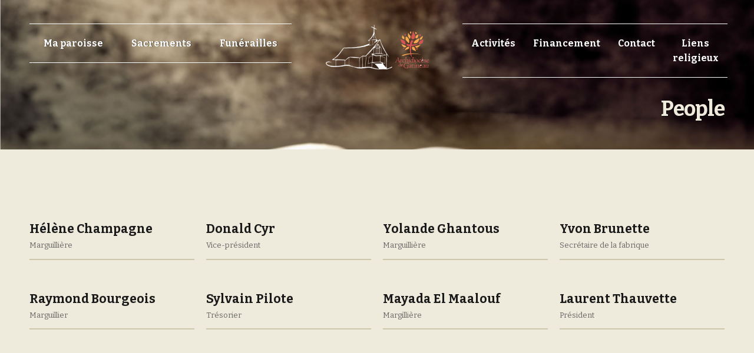

--- FILE ---
content_type: text/css
request_url: https://www.stalexandre.org/wp-content/plugins/passage-addons/assets/passage_addons_css.css?ver=6.9
body_size: 4670
content:

#page .vc_pie_chart.theme * {
  display: block;
  height: auto !important;
  line-height: 1 !important;
  position: relative;
  width: auto !important;
}
#page .vc_pie_chart.theme .vc_pie_chart_value {
  font-family: "Montserrat";
  font-size: 5rem;
  text-align: center;
}
#page .vc_pie_chart.theme .wpb_pie_chart_heading {
  color: #989898;
  font-family: "Roboto Slab";
  font-size: 2rem;
}
#page .vc_pie_chart.theme .vc_pie_wrapper canvas {
  display: none;
  position: relative;
  visibility: hidden;
  z-index: 1;
}



/* =========== #MYTH GIVE WIDGET  */

/* HEADER-MYTH-WIDGET Base Grid */
#page #section-super-header .myth-give-widget .one.column,
#page #section-super-header .myth-give-widget .one.columns                     { width: 4.166666666666667%;  }
#page #section-super-header .myth-give-widget .two.columns                     { width: 10.41666666666667%; }
#page #section-super-header .myth-give-widget .three.columns                   { width: 16.66666666666667%; }
#page #section-super-header .myth-give-widget .four.columns                    { width: 22.91666666666667%; }
#page #section-super-header .myth-give-widget .five.columns                    { width: 29.16666666666667%; }
#page #section-super-header .myth-give-widget .six.columns                     { width: 35.41666666666667%; }
#page #section-super-header .myth-give-widget .seven.columns                   { width: 41.66666666666667%; }
#page #section-super-header .myth-give-widget .eight.columns                   { width: 47.91666666666667%; }
#page #section-super-header .myth-give-widget .nine.columns                    { width: 54.16666666666667%; }
#page #section-super-header .myth-give-widget .ten.columns                     { width: 60.41666666666667%; }
#page #section-super-header .myth-give-widget .eleven.columns                  { width: 66.66666666666667%; }
#page #section-super-header .myth-give-widget .twelve.columns                  { width: 72.91666666666667%; }
#page #section-super-header .myth-give-widget .thirteen.columns                { width: 79.16666666666667%; }
#page #section-super-header .myth-give-widget .fourteen.columns                { width: 85.41666666666667%; }
#page #section-super-header .myth-give-widget .fifteen.columns                 { width: 91.66666666666667%; }
#page #section-super-header .myth-give-widget .sixteen.columns                 { width: 97.91666666666667%; }

#page #section-super-header .myth-give-widget .one-third.column                { width: 31.25%; }
#page #section-super-header .myth-give-widget .two-thirds.column               { width: 64.58333333333333%; }

/* HEADER-MYTH-WIDGET Offsets */
#page #section-super-header .myth-give-widget .offset-by-one                   { padding-left: 6.25%;  }
#page #section-super-header .myth-give-widget .offset-by-two                   { padding-left: 12.5%; }
#page #section-super-header .myth-give-widget .offset-by-three                 { padding-left: 18.75%; }
#page #section-super-header .myth-give-widget .offset-by-four                  { padding-left: 25%; }
#page #section-super-header .myth-give-widget .offset-by-five                  { padding-left: 31.25%; }
#page #section-super-header .myth-give-widget .offset-by-six                   { padding-left: 37.5%; }
#page #section-super-header .myth-give-widget .offset-by-seven                 { padding-left: 43.75%; }
#page #section-super-header .myth-give-widget .offset-by-eight                 { padding-left: 50%; }
#page #section-super-header .myth-give-widget .offset-by-nine                  { padding-left: 56.25%; }
#page #section-super-header .myth-give-widget .offset-by-ten                   { padding-left: 62.5%; }
#page #section-super-header .myth-give-widget .offset-by-eleven                { padding-left: 68.75%; }
#page #section-super-header .myth-give-widget .offset-by-twelve                { padding-left: 75%; }
#page #section-super-header .myth-give-widget .offset-by-thirteen              { padding-left: 81.25%; }
#page #section-super-header .myth-give-widget .offset-by-fourteen              { padding-left: 87.5%; }
#page #section-super-header .myth-give-widget .offset-by-fifteen               { padding-left: 93.75%; }

#page #section-super-header .myth-give-widget {
  clear: both;
  display: inline-block;
  height: auto;
  margin-bottom: 2rem;
  width: 100%;
}
/* FEATURED IMAGE */
#page #section-super-header .myth-give-widget .entry-media.left {
  margin: 0.5rem 3rem 2rem 0;
}

#page #section-super-header .myth-give-widget .give-goal-progress {
    border-bottom: 0 solid transparent;
    clear: both;
    display: block;
    margin: 0 0 2rem !important;
    padding: 0;
    width: 100%;
    z-index: 100;
}
  #page #section-super-header .myth-give-widget .give-goal-progress .raised {
      margin-bottom: 15px;
  }

#page #section-super-header .myth-give-widget {
  clear: both;
  display: inline-block;
  height: auto;
  margin-bottom: 2rem;
  width: 100%;
}

/* DONATION TITLE */
#page #section-super-header .myth-give-widget .give-form-title-wrapper {
  display: inline-block;
}
  .myth-give-widget .give-form-title {
    font-size: 28px;
    font-weight: 400;
  }

/* DONATION FORM */
#page #section-super-header .myth-give-widget .give-form {
  display: none;
}
#page #section-super-header .myth-give-widget .give-form.inline_form_on {
  display: block !important;
}

/* FORM DONATION BUTTON */
#page #section-super-header .myth-give-widget .give-btn.give-btn-modal {
  margin-bottom: 0;
  margin-top: -0.5rem;
}

/* DONATION BUTTON 
#page #section-super-header .myth-give-widget .myth-donate-button {
  display: inline-block;
  float: right;
  margin-bottom: -3.8rem;
  margin-right: 0.2rem;
  margin-top: 3.8rem;
  z-index: 200;
} */
/* DONATION BUTTON */

#page #section-super-header .myth-give-widget .myth-donate-button {
    display: block;
    float: right;
    margin-top: -7.8rem;
    margin-right: 0.2rem;
    z-index: 200;
}
  #page #section-super-header .myth-donate-button.goal_off {
    margin: -0.2rem 0.2rem 0;
  }
  /* DONATION BUTTON ANCHOR */
  /* DONATION BUTTON - Flat with theme-hook shadow */
  #page #page #section-super-header ul.mega-sub-menu li.mega-menu-item .myth-give-widget .myth-donate-button a {
    background: #0b9fd0 none repeat scroll 0 0;
    border: 1px solid transparent;
    box-shadow: 2px 2px 0 transparent;
    color: #fff;
    display: inline-block;
    font-size: 14px;
    line-height: 1.2em;
    padding: 8px 60px;
    margin-top: -0.5rem;
    transition: .3s ease all;
  }
  /* DONATION BUTTON:HOVER - Flat with theme-hook shadow */
  #page #page #section-super-header ul.mega-sub-menu li.mega-menu-item .myth-give-widget .myth-donate-button a:hover {
    background: #fff none repeat scroll 0 0;
    border: 1px solid #dfdfdf;
    box-shadow: 2px 2px 0 #dfdfdf;
    color: #333;
    display: inline-block;
    font-size: 14px;
    line-height: 1.2em;
    padding: 8px 60px;
    margin-top: -0.5rem;
  }

/* */
.myth-give-widget form h2.give-form-title, 
.myth-give-widget form .give-goal-progress {
    display: none;
}
.mfp-wrap .myth-give-widget form h2.give-form-title, 
.mfp-wrap .myth-give-widget form .give-goal-progress {
    display: block;
}

/* = = = */

.myth-give-widget {
  clear: both;
  display: inline-block;
  height: auto;
  width: 100%;
}
.myth-give-widget .sixteen.columns.alpha.omega {
  width: 100%;
}

/* FEATURED IMAGE */
.myth-give-widget .entry-media.left {
  margin: 0 3rem 0 0;
}

.myth-give-widget .give-goal-progress {
    border-bottom: 0 solid transparent;
    clear: both;
    display: block;
    margin: 0 0 2rem !important;
    padding: 0;
    width: 100%;
    z-index: 100;
}


/* DONATION TITLE */
.myth-give-widget .give-form-title-wrapper {
  display: inline-block;
}
  #page .myth-give-widget .give-form-title {
    font-size: 28px;
    font-weight: 400;
    margin-bottom: 1rem;
  }

/* DONATION FORM */
.myth-give-widget .give-form-wrap {
  position: relative;
}
  .myth-give-widget .give-form {
    display: none;
  }
  .myth-give-widget .give-form.inline_form_on {
    display: block !important;
  }

/* FORM DONATION BUTTON */
.myth-give-widget .give-btn.give-btn-modal {
  margin-bottom: 0;
  margin-top: -0.5rem;
}

/* DONATION BUTTON 
.myth-give-widget .myth-donate-button {
  display: inline-block;
  float: right;
  margin-bottom: -3.8rem;
  margin-right: 0.2rem;
  margin-top: 3.8rem;
  z-index: 200;
} */

/* DONATION BUTTON */
.myth-give-widget .myth-donate-button {
    display: block;
    float: right;
    margin-top: -8.4rem;
}
  .myth-donate-button.goal_off {
    margin: -0.2rem 0.2rem 0;
  }
  /* DONATION BUTTON
  // Office Style 
  #page .myth-give-widget .myth-donate-button a {
    background: #eee none repeat scroll 0 0;
    background: -moz-linear-gradient(top,  rgba(223,223,223,0.5) 0%, rgba(223,223,223,0.9) 100%); 
    background: -webkit-linear-gradient(top,  rgba(223,223,223,0.5) 0%,rgba(223,223,223,0.9) 100%); 
    background: linear-gradient(to bottom,  rgba(223,223,223,0.5) 0%,rgba(223,223,223,0.9) 100%); 
    filter: progid:DXImageTransform.Microsoft.gradient( startColorstr='#a6afafaf', endColorstr='#00afafaf',GradientType=0 ); 
    box-shadow: 3px 3px 0 #dfdfdf;
    border: 1px solid #aaa;
    color: #666;
    display: inline-block;
    font-size: 14px;
    line-height: 1.2em;
    margin: 0;
    padding: 8px 30px;
  } */ 

  /* DONATION BUTTON - Flat with theme-hook shadow 
  #page .myth-give-widget .myth-donate-button a {
    background: #0b9fd0 none repeat scroll 0 0;
    border: 1px solid transparent;
    box-shadow: 2px 2px 0 transparent;
    color: #fff;
    display: inline-block;
    font-size: 14px;
    line-height: 1.2em;
    margin: 0;
    padding: 8px 60px;
    transition: .3s ease all;
  } */
  /* DONATION BUTTON:HOVER - Flat with theme-hook shadow 
  #page .myth-give-widget .myth-donate-button a:hover {
    background: #fff none repeat scroll 0 0;
    border: 1px solid #dfdfdf;
    box-shadow: 2px 2px 0 #dfdfdf;
    color: #333;
    display: inline-block;
    font-size: 14px;
    line-height: 1.2em;
    margin: 0;
    padding: 8px 60px;
  } */

body #page .myth-give-widget .myth-donate-button a, 
body #page #section-super-header .myth-give-widget .myth-donate-button a {
  display: inline-block;
  font-size: 12px;
  font-weight: 700 !important;
  letter-spacing: .5px;
  margin: auto;
  line-height: 1.2em;
  padding: 8px 30px;
  text-transform: uppercase;
  transition: .3s ease all;
}

/* =========== #MYTH LATEST WIDGET  */
#page .myth-latest-events-link a.widget-link {
  display: block;
  font-size: 1.4rem;
  margin-bottom: 2.5rem;
  font-weight: 500;
  text-transform: none;
}


/* =========== #MYTH SERMON ITEM  */

/* SERMON WIDGET CONTAINER */
.myth-latest-sermons-widget {
  display: inline-block;
  width: 100%;
  height: auto;
}
#page .wpb_wrapper .myth-latest-sermons-widget iframe {
  bottom: 0;
  margin: 0;
  height: 100%;
}
.myth-latest-sermons-widget #section-super-mediaboard {
  margin: 0;
}
  .myth-latest-sermons-widget .mejs-overlay {
    left: 0;
    position: absolute;
  } /* top: 50%; */

  .myth-latest-sermons-widget .fluid-width-video-wrapper {position: initial !important;}

/* SERMON WIDGET */
#page .myth-latest-sermons-title .widget-title {
  color: #333;
  font-size: 2.4rem;
  font-weight: 400;
  letter-spacing: 0rem;
  text-align: left;
  margin-bottom: .5rem;
}
#page .myth-latest-sermons-link a.widget-link {
  display: block;
  font-size: 1.4rem;
  margin-bottom: 2.5rem;
  font-weight: 400;
  text-transform: none;
}
  /* SERMON ITEM MEDIA CONTAINER */
  .sermon-media {
    display: block;
    position: relative;
  }
  /* SERMON ITEM MEDIA */
  .vc_myth-sermon-item .sermon-media .entry-media {
    margin-bottom: 0;
  }
  .myth-latest-sermons-widget .mediaboard-media {
      border-left: 0px solid rgba(255, 255, 255, 0.1);
      border-right: 0px solid rgba(255, 255, 255, 0.1);
      overflow: hidden;
  }
  /* SERMON ITEM CONTENT */
  #page .sermon-content {
    background-color: #fff;
    border-bottom: 1px solid #dfdfdf;
    border-left: 1px solid #dfdfdf;
    border-right: 1px solid #dfdfdf;
    float: left;
    padding: 2.5rem 3rem;
    width: 100%;
  }
  		
    /* SERMON ITEM HEADER */
    .vc_myth-sermon-item .sermon-name {
      float: left;
      max-width: 80%;
      word-wrap: break-word;
      display: inline-block;
    }
      #page .vc_myth-sermon-item .sermon-name h3 {
        line-height: 0.7;
        margin-bottom: 1.3rem;
      }
      #page .vc_myth-sermon-item .sermon-name h3 a {
        color: #333;
        font-size: 2.4rem;
      }
    .vc_myth-sermon-item .theme-icons {
      color: #92b3a7;
      float: right;
      font-size: 2.2rem;
    }
      .vc_myth-sermon-item .theme-icons .bullet {
        margin-left: .8rem;
      }
      
    /* SERMON ITEM META */
    .vc_myth-sermon-item .meta {
      display: inline-block;
      font-size: 1.4rem;
      line-height: 1;
      margin-bottom: 0;
      width: 100%;
    }
    .vc_myth-sermon-item .sermon-date {
      float: left;
    }
    .vc_myth-sermon-item .sermon-separator {
      float: left;
      padding: 0 1rem;
    }
    .vc_myth-sermon-item .sermon-author {
      float: left;
    } 
      .vc_myth-sermon-item .sermon-author span.pre-name {
        color: #afafaf;
      }
      .vc_myth-sermon-item .sermon-author span.name a {
        color: #92b3a7;
      }
    
.media-player.mediaboard-video-player {
  display: block;
  position: relative;
}


/* SERMONS WIDGET */
/* .more-sermons {
    display: inline-block;
    position: relative;
} */

#section-sermon-meta {
  border-bottom: 1px solid #dfdfdf;
  border-top: 1px solid #dfdfdf;
  display: inline-block;
  height: auto;
  margin: 2.5rem 0 2rem;
  padding: 2.5rem 0 1.5rem;
  position: relative;
  width: 100%;
}

  /* MORE SERMONS */
  .more-sermons .sixteen.columns.alpha.omega {width: 100%;}
    
    .more-sermons .sermon-query-content {
    	margin-bottom: 3rem;
    }
    /* QUERY HEADER */
    /* .sermon-query-header {
      border-bottom: 1px solid #dfdfdf;
      border-top: 1px solid #dfdfdf;
      margin-top: 1.5rem;
      padding-bottom: 1rem;
      padding-top: 3.4rem;
    } */
        .more-sermons .sermon-query-header {
          border-bottom: 1px solid #dfdfdf;
          padding-bottom: 1rem;
        }
    .more-sermons .sermon-query-header .four.columns {width: 25%;}
      /* CATEGORY HEADER */
      #page .more-sermons .sermon-query-category-header h3 {
          margin: 0 0 3rem;
      }
      #page .more-sermons .sermon-query-category-header a {
        color: #333;
      }
    .more-sermons .sermon-search {
      clear: both;
      display: block;
      padding-bottom: 2rem;
      padding-top: 0;
      position: relative;
    }

    /* QUERIED ITEMS - 2 ROWS */
    .more-sermons .sermon-item.eight.columns {width: 50%;}
      /* FIXES BORDER - OFFSET */
      .more-sermons .sermon-item.eight.columns:nth-child(2n+2) {
        width: 49.9%;
      }

    /* QUERY CONTENT */
      /* ITEM BASE */
      .more-sermons .sermon-item-container {
        display: block;
        float: left;
        height: auto;
        margin: 0;
        padding: 0;
        position: relative;
        width: 100%;
      }

        /* MEDIA PLAYER */
          .more-sermons .sermon-item div.entry-media-inner {}
          .more-sermons .sermon-item iframe {
            height: 100% !important;
          }
          .more-sermons .sermon-video-player .fluid-width-video-wrapper {
            min-height: 96px;
          }

          .more-sermons .sermon-item .audio-player > h2 {display: none;}
          .more-sermons .sermon-item .audio-player > audio {
            display: block;
            position: relative;
            width: 100% !important;
          }
      .more-sermons .myth-sermons-widget .entry-media {
        margin: 0 0 1.1rem;
        float: right;
      }
      .more-sermons .sermon-item div.sermon-name * {
        margin: 0 0 0 0rem;
        line-height: 1;
      }
      .more-sermons .sermon-item .sixteen > div.sermon-name {
        margin: 0;
      }
      .more-sermons .sermon-name {
        display: inline-block;
      }
      .more-sermons .sermon-item div.theme-icons {
        color: #898989;
        display: inline;
        font-size: 2rem;
        margin: 0;
        line-height: 1.2;
        transition: .5s ease all;
        float: right;
      }
      .more-sermons .sermon-item div.theme-icons span.bullet {
          margin-left: 10px;
      }
      .more-sermons .sermon-item div.meta {
        color: #898989;
        float: left;
        text-align: left;
        margin: 0 1rem 0 0;
        font-size: 13px;
      }
      .more-sermons .sermon-item div.meta > div {
        display: inline;
      }
      .more-sermons .sermon-name a {
        color: #333;
        font-size: 1.6rem;
      }
      /* .more-sermons .sermon-author > a {
        color: #92b3a7;
      } */
      /* ITEM STRUCTURE/CLEAR ADJUSTMENTS */
      /* .sermon-item.eight.columns:nth-child(1), .sermon-item.eight.columns:nth-child(2) {
        border-top: 1px solid #dfdfdf;
      } */
      .more-sermons .sermon-item.eight.columns:nth-child(1), .more-sermons .sermon-item.eight.columns:nth-child(2) {
        border-top: 1px solid #dfdfdf;
      }
      .more-sermons .sermon-item.eight.columns:nth-child(2n+1) {
        border-bottom: 1px solid #dfdfdf;
        border-right: 1px solid #dfdfdf;
        padding: 4rem 6rem 4rem;
        clear: left;
      }
      .more-sermons .sermon-item.eight.columns:nth-child(2n+2) {
        border-bottom: 1px solid #dfdfdf;
        padding: 4rem 6rem 4rem;
      }


/* =========== #SINGLE IMAGE HOVER START  */

  /*   PADDING FOR GRID   */
  #page .wpb_row.vc_row-fluid.hover-grid, .hover-grid .wpb_row.vc_row-fluid {
    margin-bottom: 0.7rem !important;
    padding-left: 0.7rem;
    padding-right: 0.7rem;
  }
  .hover-grid .wpb_column {
      padding: 0 8px;
  }
  /*   PADDING FOR MODULES   */
  #page .hover-grid .wpb_content_element.hover-image,
  #page .hover-grid .wpb_content_element.wpb_gallery {
    margin-bottom: 0.7rem !important;    /* 1.4 or 0.7rem if using hover-image class for hover image*/
    margin-top: 0rem !important;
    }
  /**
   * This hack targets the Webkit browser engine
   * which includes Safari and Chrome.
   */
  @media screen and (-webkit-min-device-pixel-ratio:0) { 
      /* Safari and Chrome, if Chrome rule needed */
      #page .hover-grid .wpb_content_element.hover-image {
      margin-bottom: 0 !important;
      padding-bottom: 9px !important;
      }
   
      /* Safari 5+ ONLY */
      ::i-block-chrome, #page .hover-grid .wpb_content_element.hover-image {
      margin-bottom: 0 !important;
      padding-bottom: 15px !important;
      }
  }
        
    .hover-grid .wpb_column.column_container {
      padding-left: 0.7rem !important;
      padding-right: 0.7rem !important;
    }

    /*#page .wpb_content_element.hover-image, #page .wpb_content_element.wpb_gallery {
    margin-bottom: 0.7rem !important;
    margin-top: 0rem !important;
  }
  .wpb_column.column_container {
    padding-left: .7rem!important;
    padding-right: .7rem !important;
  }
    #page .wpb_content_element.hover-image, #page .wpb_content_element.wpb_gallery {
        margin-bottom: 1.5rem;
        margin-top: -1rem;
      }
  */

  /*   CONTENT STYLING  */

  .hover-grid .content-inner h3 {
    color: #FFFFFF;
    font-weight: 400;
    font-family: "Source Sans Pro",sans-serif !important;
  }
  .hover-grid .content-inner > h4 {
      color: #ffffff;
      font-size: 1.4rem;
      font-weight: 400;
      letter-spacing: 0;
      line-height: 1.4rem;
      margin: 0.2rem 0 1.4rem;
  }
  .hover-image h4 {
      font-size: 1.4rem;
  }
  .hover-grid .content-inner a {color: white !important;}

  .hover-grid .module-content .custom-pack-icon{margin-left: -3px;}

  .hover-image .module-content {
      backface-visibility: hidden;
      height: 35px;
      left: 0;
      opacity: 1;
      overflow-x: hidden;
      overflow-y: hidden;
      position: absolute;
      width: 101%;
      bottom: -1px;
      text-align: left;
  }
  .hover-image .content-inner p {
    margin-bottom: 1.4rem !important;
  }
  .hover-image .content-inner .icon-content {
    color: #FFFFFF;
    font-style: italic;
    font-weight: 600 !important;
    padding-left: 2px;
  }
  .hover-image .su-lightbox a {
    color: #FFFFFF;
  }

  .hover-grid .entry-content img {
    border-radius: 0px;
  }

  .hover-image .module-content .content-inner {
    color: #ffffff;
    line-height: 2rem;
    padding: 10px 15px;
  }
    .hover-image .module-content .content-inner p {
    color: #FFFFFF;
  }
  #page #secondary .hover-image .content-inner > hr, #page .hover-image .content-inner > hr {
    border-bottom: 1px solid rgba(255, 255, 255, 0.5);
    border-top: 1px solid rgba(255, 255, 255, 0.5);
    margin: 1rem 0 !important;
  }

  .hover-grid .icon > i {
      display: inline-block;
      font-size: 20px;
      line-height: 1;
      position: relative;
      top: 5px;
  }

  #page .widget_text .content-inner * {
    color: #ffffff;
  }


  /*   SET DEFAULTS: Primary Container  */
  .hover-image .module-inner {
    overflow: hidden !important;
    position: relative;
    display: inline-block;
  }
  /* .hover-image .module-inner {
    box-shadow: 0 2px 2px rgba(0, 0, 0, 0.3);
  } */


  /*   SET DEFAULTS: Content  */
  .hover-image .module-content {
      -webkit-transition:all 1s ease;
      -moz-transition:all 1s ease;
      transition:all 1s ease;
  }
  .hover-image .module-content {
  	  backface-visibility: hidden;
  	  height: 0%;
  	  left: 0;
  	  opacity: 1;
  	  overflow-x: hidden;
  	  overflow-y: hidden;
  	  position: absolute;
  	  width: 100%;
  	  bottom: 0; /*-1%*/
      z-index: 999;
  }

  /*   SET DEFAULTS: Background;  */
  .hover-image .module-background {
      -webkit-transition:all 1s ease;
      -moz-transition:all 1s ease;
      transition:all 1s ease;
  }
  .hover-image .module-background {
      backface-visibility: hidden;
      height: 0%;
      left: 0;
      opacity: 1;
      overflow-x: hidden;
      overflow-y: hidden;
      position: absolute;
      width: 100%;
      bottom: 0; /*-1%*/
      z-index: 2;
  }

  /*   SET TRANSITION TYPE */
  /*  - Content - Hover Transition 1: Slide Up 
  .hover-image .module-inner:hover .module-content, 
  .hover-image .module-inner:hover .module-background {
  	height: 100% !important;
  }-  */



  /* MEDIA QUERIES */

  /* #Large Screens */
  @media only screen and (min-width: 1250px) {

    #page .hover-image .content-inner h4 {font-size: 1.6rem;}
    #page .hover-image .content-inner > p {font-size: 1.4rem;}

  }

  /*  #Small Desktop */
  @media only screen and (max-width: 1180px) {

    #page .hover-image .content-inner h4 {font-size: 1.4rem;}
    #page .hover-image .content-inner > p {font-size: 1.4rem;}
    .myth-give-widget .entry-media.left {
        margin: 0 2.3rem 2rem 0;
    }
    #page #section-super-header .myth-give-widget .myth-donate-button, .myth-give-widget .myth-donate-button {
        display: block;
        float: left;
        margin-bottom: 1.1rem;
        margin-top: -.15rem;
    }

  }

  /*  #Extra Small Desktop */
  @media only screen and (max-width: 950px) {

    #page .hover-image .content-inner h4 {font-size: 1.2rem;}
    #page .hover-image .content-inner > p {font-size: 1.4rem;}

  }

  /*  #Tablet Viewport */
  @media only screen and (max-width: 767px) {

    #page .hover-image .content-inner h4 {font-size: 1.6rem;}
    #page .hover-image .content-inner > p {font-size: 1.4rem;}

  }

  /* #Mobile Viewport Large */
  @media only screen and (max-width: 500px) {

    #page .hover-image .content-inner > p {font-size: 1.6rem;}

  }

  /* #Mobile Viewport Reg */
  @media only screen and (max-width: 400px) {

    #page .hover-image .content-inner h4 {font-size: 1.6rem;}
    #page .hover-image .content-inner > p {font-size: 1.4rem;}

  }

  /* #Mobile Viewport Small */
  @media only screen and (max-width: 350px) {

    #page .hover-image .content-inner h4 {font-size: 1.6rem;}
    #page .hover-image .content-inner > p {font-size: 1.4rem;}

  }


/* =========== #STANDARD ITEM MODULE START  */
.myth-standard-item {
  margin-bottom: 1.8rem;
}
  .myth-item-main-divider-color {
    height: 3px;
    width: 100%;
    display: block;
    background-color: #D78938;
  }

  .btn-2 .myth-item-main-divider-color::before {
    backface-visibility: hidden;
    border-top: 3px solid rgba(255, 255, 255, 0);
    bottom: 0;
    content: " ";
    display: block;
    margin: 0 auto;
    position: relative;
    transition: all 280ms ease-in-out 0s;
    width: 0;
  }
  /* .btn-2:hover .myth-item-main-divider-color::after, .btn-2:hover .myth-item-main-divider-color::before {
      backface-visibility: hidden;
      border-color: #dfdfdf;
      transition: width 350ms ease-in-out 0s;
      width: 100%;
  } */



  .myth-item-color {
    height: 1px;
    display: block;
    /* Permalink - use to edit and share this gradient: http://colorzilla.com/gradient-editor/#41ccd8+20,3099a5+50,41ccd8+80&0+0,0.8+20,1+30,1+70,0.8+80,0+100 */
background: -moz-linear-gradient(left, rgba(65,204,216,0) 0%, rgba(65,204,216,0.8) 20%, rgba(59,187,199,1) 30%, rgba(48,153,165,1) 50%, rgba(59,187,199,1) 70%, rgba(65,204,216,0.8) 80%, rgba(65,204,216,0) 100%); /* FF3.6-15 */
background: -webkit-linear-gradient(left, rgba(65,204,216,0) 0%,rgba(65,204,216,0.8) 20%,rgba(59,187,199,1) 30%,rgba(48,153,165,1) 50%,rgba(59,187,199,1) 70%,rgba(65,204,216,0.8) 80%,rgba(65,204,216,0) 100%); /* Chrome10-25,Safari5.1-6 */
background: linear-gradient(to right, rgba(65,204,216,0) 0%,rgba(65,204,216,0.8) 20%,rgba(59,187,199,1) 30%,rgba(48,153,165,1) 50%,rgba(59,187,199,1) 70%,rgba(65,204,216,0.8) 80%,rgba(65,204,216,0) 100%); /* W3C, IE10+, FF16+, Chrome26+, Opera12+, Safari7+ */
filter: progid:DXImageTransform.Microsoft.gradient( startColorstr='#0041ccd8', endColorstr='#0041ccd8',GradientType=1 ); /* IE6-9 */
    background-position: 100% 0;
    background-size: 200% 100%;
    margin: 0 2rem 2rem;
    transition: all .5s ease-in;
  }
  a .myth-standard-item:hover .myth-item-color {
    background-position: 0;
  }
  .myth-item-content {
	  background-color: #fff;
	  padding: 2rem;
	  text-align: center;
	}
  #page .myth-standard-item .myth-item-title {
	  font-size: 1.9rem;
	  font-weight: 400;
	  line-height: 1;
	  margin-bottom: .2rem;
	  padding: 0;
	}

--- FILE ---
content_type: text/css
request_url: https://www.stalexandre.org/wp-content/uploads/maxmegamenu/style.css?ver=942390
body_size: -109
content:
@charset "UTF-8";

/** THIS FILE IS AUTOMATICALLY GENERATED - DO NOT MAKE MANUAL EDITS! **/
/** Custom CSS should be added to Mega Menu > Menu Themes > Custom Styling **/

.mega-menu-last-modified-1764191709 { content: 'Wednesday 26th November 2025 21:15:09 UTC'; }

.wp-block {}

--- FILE ---
content_type: text/css
request_url: https://www.stalexandre.org/wp-content/themes/bethlehem/assets/css/yellow.css
body_size: 2114
content:
/*===================================================================================*/
/*  YELLOW Color
/*===================================================================================*/
/**
 * base/base.scss
 */
.contact-btn {
  background: none repeat scroll 0 0 #ffb400; }

#scrollUp {
  background-color: #ffb400; }

header.site-header .site-branding a h1 {
  color: #ffb400; }

.hb-social li.hb-mail a:hover i, .hb-social li.hb-phone a:hover i {
  background-color: #ffb400 !important; }

.hb-more-button:hover {
  border: 2px solid #ffb400 !important;
  background-color: #ffb400; }

/**
 * base/typography.scss
 */
input.button {
  background-color: #ffb400; }

.button.wc-backward {
  background: none repeat scroll 0 0 #ffb400; }

/**
 * components/comments.scss
 */
#comments .comment-list .reply a:hover {
  color: #ffb400 !important; }

.comment-form input[type="submit"] {
  background: none repeat scroll 0 0 #ffb400; }

/**
 * components/content.scss
 */
.media-attachment-gallery .owl-dots .owl-dot.active span {
  background-color: #ffb400; }
  .media-attachment-gallery .owl-dots .owl-dot.active span:hover {
    background-color: #ffb400; }

.isotope article .hb-more:hover {
  color: #ffb400; }

/**
 * components/footer.scss
 */
footer.site-footer .footer-logo .site-title {
  color: #ffb400; }

footer.site-footer .connect-with-us h5 {
  color: #ffb400; }

footer.site-footer .footer-widget aside.widget_text h5 {
  color: #ffb400; }

.footer-2 footer.site-footer .footer-widget {
  border-color: #ffb400; }
  .footer-2 footer.site-footer .footer-widget:after {
    color: #ffb400; }

.footer-2 footer.site-footer ul.hb-social li a i {
  border: 2px solid #ffb400; }

.footer-3 footer.site-footer .bethlehem-logo svg {
  fill: #ffb400; }

.footer-3 footer.site-footer .mc4wp-form p input[type=submit]:hover {
  background-color: #ffb400;
  border: 2px solid #ffb400; }

/**
 * components/forms.scss
 */
.cart-collaterals .coupon input[type="submit"] {
  background-color: #ffb400; }

.wpcf7 form p > input {
  background-color: #ffb400; }

.single_add_to_cart_button:after {
  border-left: 11px solid #ffb400; }

.single_add_to_cart_button:before {
  background: none repeat scroll 0 0 #ffb400; }

/**
 * components/header.scss
 */
.site-title {
  color: #ffb400; }

.bethlehem-style-2 .bethlehem-logo svg, .header-7 .bethlehem-logo svg {
  fill: #ffb400; }

.bethlehem-style-3 .bethlehem-logo svg {
  fill: #ffb400; }

.bethlehem-style-3 .content-area .images-carousel-wrap > a:hover {
  background-color: #ffb400;
  border-color: #ffb400; }

/**
 * components/menu.scss
 */
.main-navigation ul li a:hover {
  color: #ffb400; }

.header-7 .header-nav-menu {
  background-color: #ffb400; }
  .header-7 .header-nav-menu input[type="search"] {
    background-color: #b37e00 !important; }

.header-7 .header-top-nav-menu .bethlehem-counter h3.counter-title {
  color: #ffb400; }

.header-7 .header-top-nav-menu .top-nav-links ul li a:hover {
  color: #ffb400; }

/**
 * Primary Navigation
 */
.main-navigation ul.menu > li .megamenu-content ul > li > a:hover,
.main-navigation ul.nav-menu > li .megamenu-content ul > li > a:hover {
  color: #ffb400; }

.main-navigation ul.menu > li.sub-menu .megamenu-content .vc_wp_custommenu .menu > li.menu-item-has-children .sub-menu > li > a:hover,
.main-navigation ul.nav-menu > li.sub-menu .megamenu-content .vc_wp_custommenu .menu > li.menu-item-has-children .sub-menu > li > a:hover {
  color: #ffb400;
  background-color: transparent; }

/**
 * components/widgets.scss
 */
.widget_search form:after,
.widget_product_search form:after {
  color: #ffb400; }

.widget-area .widget.widget_recent_reviews .product_list_widget li .star-rating span:before, .widget-area .widget.widget_top_rated_products .product_list_widget li .star-rating span:before {
  color: #ffb400; }

.widget-area .widget.widget_tag_cloud .tagcloud a, .widget-area .widget.widget_product_tag_cloud .tagcloud a {
  background: none repeat scroll 0 0 #ffb400; }

.widget-area .widget.widget_mc4wp_widget .mc4wp-form input[type="submit"] {
  background: none repeat scroll 0 0 #ffb400; }

/**
 * layout/layout.scss
 */
.footer-widgets h5 {
  color: #ffb400; }

/**
 * inc/bethlehem-extensions/ministries.scss
 */
.ministries-archive .ministries-head ul > li.active a:before {
  color: #ffb400; }

/**
 * inc/bethlehem-extensions/sermons.scss
 */
.sermons-carousel-wrap .sermons-carousel-item .sermons-carousel-info .hb-more:hover {
  color: #ffb400; }

.sermons-carousel-wrap ul.post-icons li a .icon-info:hover {
  background-color: #ffb400 !important;
  border-color: #ffb400 !important; }

/**
 * inc/bethlehem-extensions/team-members.scss
 */
.team-large .member .member-info .hb-more:hover, .team-small .member .member-info .hb-more:hover {
  color: #ffb400; }

/**
 * inc/bethlehem-extensions/vc-elements.scss
 */
.vc-tribe-events-list-widget .tribe-events-link a:hover, .page .tribe-events-link a:hover {
  color: #ffb400; }

.quote-wrap #quote-info-slider .owl-controls .owl-nav .owl-prev:hover i, .quote-wrap #quote-info-slider .owl-controls .owl-nav .owl-next:hover i {
  color: #ffb400 !important; }

.quote-wrap #quote-info-slider .quote-item h4 {
  color: #ffb400; }

.quote-wrap #quote-img-slider .owl-stage .owl-item.synced .quote-item:before {
  border-color: #ffb400 transparent; }

.quote-wrap #quote-img-slider .owl-stage .owl-item.synced .quote-item img {
  outline: 7px solid #ffb400; }

.vc-primary-large-btn a,
.vc-primary-large-btn button, .vc-primary-small-btn a,
.vc-primary-small-btn button, .vc-primary-medium-btn a,
.vc-primary-medium-btn button {
  background-color: #ffb400 !important; }

.vc-primary-large-btn-inverse a:hover, .vc-primary-large-btn-inverse a:focus,
.vc-primary-large-btn-inverse button:hover,
.vc-primary-large-btn-inverse button:focus, .vc-primary-small-btn-inverse a:hover, .vc-primary-small-btn-inverse a:focus,
.vc-primary-small-btn-inverse button:hover,
.vc-primary-small-btn-inverse button:focus, .vc-primary-medium-btn-inverse a:hover, .vc-primary-medium-btn-inverse a:focus,
.vc-primary-medium-btn-inverse button:hover,
.vc-primary-medium-btn-inverse button:focus {
  background-color: #ffb400 !important; }

.vc_widget_recent_posts .archive-link:hover {
  background-color: #ffb400 !important; }
  .vc_widget_recent_posts .archive-link:hover:after {
    border-left: 26px solid #ffb400; }

.vc_widget_recent_posts .hb-more:hover {
  color: #ffb400; }

.vc_widget_recent_posts.type-2 .beth-recent-posts > li h1.entry-title a {
  color: #ffb400; }

.vc-events-list-location .event-locations .location-content .event-btns a:hover {
  background-color: #ffb400; }

/**
 * inc/give/vc-elements.scss
 */
.give-btn {
  background-color: #ffb400 !important; }

.donation-carousel-wrap .owl-controls .owl-nav .owl-prev:hover, .donation-carousel-wrap .owl-controls .owl-nav .owl-next:hover {
  color: #ffb400 !important; }

.give-goal-progress .income,
.goal-progress .income {
  color: #ffb400; }

.give-progress-bar > span,
.progress-bar > span {
  background-color: #ffb400; }

/**
* inc/tribe-events/events.scss
*/
#tribe-events .tribe-events-list .tribe-events-list-separator-month span {
  background-color: #ffb400; }

.vc-events-calendar .events-lists h2 {
  color: #ffb400; }

.vc-events-calendar .events-calendar table#wp-calendar caption {
  color: #ffb400; }

/**
 * inc/woocommerce/woocommerce.scss
 */
/**
 * owl-Products
 */
.product-item .product-info .actions .button.add_to_cart_button, .product-item .product-info .actions .button.view_product_button {
  background: #ffb400; }
  .product-item .product-info .actions .button.add_to_cart_button:after, .product-item .product-info .actions .button.view_product_button:after {
    border-left: 10px solid #ffb400; }

/**
 * Products
 */
ul.products li.product h3 a:hover {
  color: #ffb400; }

ul.products li.product h2:hover,
ul.products li.product .woocommerce-loop-product__title:hover {
  color: #ffb400; }

ul.products li.product .button.add_to_cart_button, ul.products li.product .button.view_product_button {
  background: #ffb400; }
  ul.products li.product .button.add_to_cart_button:after, ul.products li.product .button.view_product_button:after {
    border-left: 10px solid #ffb400; }

#list-view ul.products li.product .button.add_to_cart_button:after, #list-view ul.products li.product .button.view_product_button:after {
  border-left: 11px solid #ffb400; }

#list-view ul.products li.product .button.add_to_cart_button:before, #list-view ul.products li.product .button.view_product_button:before {
  background: none repeat scroll 0 0 #ffb400; }

.added_to_cart.wc-forward:hover {
  color: #ffb400; }

.wc-proceed-to-checkout .checkout-button, .wc-proceed-to-checkout .checkout, .widget_shopping_cart_content .checkout-button, .widget_shopping_cart_content .checkout {
  background-color: #ffb400; }

.widget_price_filter .price_slider_amount .button:hover {
  background-color: #ffb400; }

.widget_price_filter .ui-slider .ui-slider-range {
  background: #ffb400; }

.myaccount_user a {
  color: #ffb400; }

.col2-set.addresses .col-1.address .title, .col2-set.addresses .col-2.address .title {
  background-color: #ffb400;
  border-color: #ffb400 !important; }

a.remove:hover {
  color: #ffb400; }

.star-rating span:before {
  color: #ffb400; }

.bethlehem-sorting ul > li.active a:before {
  color: #ffb400; }

.woocommerce-checkout .panel-title a {
  border: 1px solid #ffb400; }
  .woocommerce-checkout .panel-title a:before {
    background-color: #ffb400; }

.donate-btn {
  background-color: #ffb400; }
  .donate-btn:hover, .donate-btn:focus {
    background-color: #b37e00; }

.our-store.type-2 .product-item .actions .price {
  color: #ffb400; }

.our-store.type-2 .product-item .actions .button.add_to_cart_button:hover, .our-store.type-2 .product-item .actions .button.add_to_cart_button:focus, .our-store.type-2 .product-item .actions .button.view_product_button:hover, .our-store.type-2 .product-item .actions .button.view_product_button:focus {
  background-color: #ffb400;
  border: 2px solid #ffb400; }

.stories-archive .stories-featured .stories-content .entry-content p a {
  color: #ffb400; }

.bethlehem-style-2 .comment-form input[type="submit"]:hover, .bethlehem-style-2 .comment-form input[type="submit"]:focus {
  background: #ffb400 !important;
  border: 2px solid #ffb400;
  color: #fff; }

.bethlehem-style-2 .wc-proceed-to-checkout input[type="submit"]:hover, .bethlehem-style-2 .wc-proceed-to-checkout input[type="submit"]:focus, .bethlehem-style-2 .wc-proceed-to-checkout .view-cart:hover, .bethlehem-style-2 .wc-proceed-to-checkout .view-cart:focus, .bethlehem-style-2 .wc-proceed-to-checkout .checkout-button:hover, .bethlehem-style-2 .wc-proceed-to-checkout .checkout-button:focus, .bethlehem-style-2 .wc-proceed-to-checkout .checkout:hover, .bethlehem-style-2 .wc-proceed-to-checkout .checkout:focus, .bethlehem-style-2 .widget_shopping_cart_content input[type="submit"]:hover, .bethlehem-style-2 .widget_shopping_cart_content input[type="submit"]:focus, .bethlehem-style-2 .widget_shopping_cart_content .view-cart:hover, .bethlehem-style-2 .widget_shopping_cart_content .view-cart:focus, .bethlehem-style-2 .widget_shopping_cart_content .checkout-button:hover, .bethlehem-style-2 .widget_shopping_cart_content .checkout-button:focus, .bethlehem-style-2 .widget_shopping_cart_content .checkout:hover, .bethlehem-style-2 .widget_shopping_cart_content .checkout:focus {
  background: #ffb400 !important;
  border: 1px solid #ffb400;
  color: #fff !important; }

.bethlehem-style-2 .widget_price_filter .price_slider_amount .button:hover, .bethlehem-style-2 .widget_price_filter .price_slider_amount .button:focus {
  background: #ffb400 !important;
  border: 1px solid #ffb400;
  color: #fff !important; }

.bethlehem-style-2 .cart-collaterals .coupon input[type="submit"]:hover, .bethlehem-style-2 .cart-collaterals .coupon input[type="submit"]:focus {
  background: #ffb400 !important;
  border: 1px solid #ffb400;
  color: #fff !important; }

.bethlehem-style-2 input.button:hover, .bethlehem-style-2 input.button:focus,
.bethlehem-style-2 .button.wc-backward:hover,
.bethlehem-style-2 .button.wc-backward:focus {
  background: #ffb400 !important;
  border: 2px solid #ffb400;
  color: #fff !important; }

.bethlehem-style-2 .wpcf7 form p > input:hover, .bethlehem-style-2 .wpcf7 form p > input:focus {
  background: #ffb400 !important;
  border: 2px solid #ffb400;
  color: #fff !important; }

.bethlehem-style-2 .give-btn:hover, .bethlehem-style-2 .give-btn:focus {
  background: #ffb400 !important;
  border: 2px solid #ffb400 !important;
  color: #fff !important; }

.bethlehem-style-2 input[type="submit"]:hover, .bethlehem-style-2 input[type="submit"]:focus {
  background: #ffb400 !important;
  border: 2px solid #ffb400 !important;
  color: #fff !important; }

.bethlehem-style-2 .vc-events-list-location .event-locations .location-content .event-btns a:hover {
  background-color: #ffb400; }

.bethlehem-style-2 .vc-primary-large-btn a:hover, .bethlehem-style-2 .vc-primary-large-btn a:focus,
.bethlehem-style-2 .vc-primary-large-btn button:hover,
.bethlehem-style-2 .vc-primary-large-btn button:focus, .bethlehem-style-2 .vc-primary-small-btn a:hover, .bethlehem-style-2 .vc-primary-small-btn a:focus,
.bethlehem-style-2 .vc-primary-small-btn button:hover,
.bethlehem-style-2 .vc-primary-small-btn button:focus, .bethlehem-style-2 .vc-primary-medium-btn a:hover, .bethlehem-style-2 .vc-primary-medium-btn a:focus,
.bethlehem-style-2 .vc-primary-medium-btn button:hover,
.bethlehem-style-2 .vc-primary-medium-btn button:focus {
  background: #ffb400 !important;
  border: 2px solid #ffb400 !important;
  color: #fff !important; }

.team-member-carousel-wrap .owl-controls .owl-nav .owl-prev:hover, .team-member-carousel-wrap .owl-controls .owl-nav .owl-prev:focus,
.team-member-carousel-wrap .owl-controls .owl-nav .owl-next:hover,
.team-member-carousel-wrap .owl-controls .owl-nav .owl-next:focus {
  color: #ffb400;
  border: 3px solid #ffb400; }

body.bethlehem-style-3 #respond .comment-form .form-submit input[type="submit"]:hover {
  background: #ffb400;
  border: 2px solid #ffb400; }

body.bethlehem-style-3 .wc-proceed-to-checkout input[type="submit"]:hover, body.bethlehem-style-3 .wc-proceed-to-checkout input[type="submit"]:focus, body.bethlehem-style-3 .wc-proceed-to-checkout .view-cart:hover, body.bethlehem-style-3 .wc-proceed-to-checkout .view-cart:focus, body.bethlehem-style-3 .wc-proceed-to-checkout .checkout-button:hover, body.bethlehem-style-3 .wc-proceed-to-checkout .checkout-button:focus, body.bethlehem-style-3 .wc-proceed-to-checkout .checkout:hover, body.bethlehem-style-3 .wc-proceed-to-checkout .checkout:focus, body.bethlehem-style-3 .widget_shopping_cart_content input[type="submit"]:hover, body.bethlehem-style-3 .widget_shopping_cart_content input[type="submit"]:focus, body.bethlehem-style-3 .widget_shopping_cart_content .view-cart:hover, body.bethlehem-style-3 .widget_shopping_cart_content .view-cart:focus, body.bethlehem-style-3 .widget_shopping_cart_content .checkout-button:hover, body.bethlehem-style-3 .widget_shopping_cart_content .checkout-button:focus, body.bethlehem-style-3 .widget_shopping_cart_content .checkout:hover, body.bethlehem-style-3 .widget_shopping_cart_content .checkout:focus {
  background: #ffb400 !important;
  border: 1px solid #ffb400;
  color: #fff !important; }

body.bethlehem-style-3 .widget_price_filter .price_slider_amount .button:hover, body.bethlehem-style-3 .widget_price_filter .price_slider_amount .button:focus {
  background: #ffb400 !important;
  border: 1px solid #ffb400;
  color: #fff !important; }

body.bethlehem-style-3 .cart-collaterals .coupon input[type="submit"]:hover, body.bethlehem-style-3 .cart-collaterals .coupon input[type="submit"]:focus {
  background: #ffb400 !important;
  border: 1px solid #ffb400;
  color: #fff !important; }

body.bethlehem-style-3 input.button:hover, body.bethlehem-style-3 input.button:focus,
body.bethlehem-style-3 .button.wc-backward:hover,
body.bethlehem-style-3 .button.wc-backward:focus {
  background: #ffb400 !important;
  border: 2px solid #ffb400;
  color: #fff !important; }

body.bethlehem-style-3 .wpcf7 form p > input:hover, body.bethlehem-style-3 .wpcf7 form p > input:focus {
  background: #ffb400 !important;
  border: 2px solid #ffb400;
  color: #fff !important; }

body.bethlehem-style-3 .give-btn:hover, body.bethlehem-style-3 .give-btn:focus {
  background: #ffb400 !important;
  border: 2px solid #ffb400 !important;
  color: #fff !important; }

body.bethlehem-style-3 input[type="submit"]:hover, body.bethlehem-style-3 input[type="submit"]:focus {
  background: #ffb400 !important;
  border: 2px solid #ffb400;
  color: #fff !important; }

body.bethlehem-style-3 .vc-events-list-location .event-locations .location-content .event-btns a:hover {
  background-color: #ffb400; }
